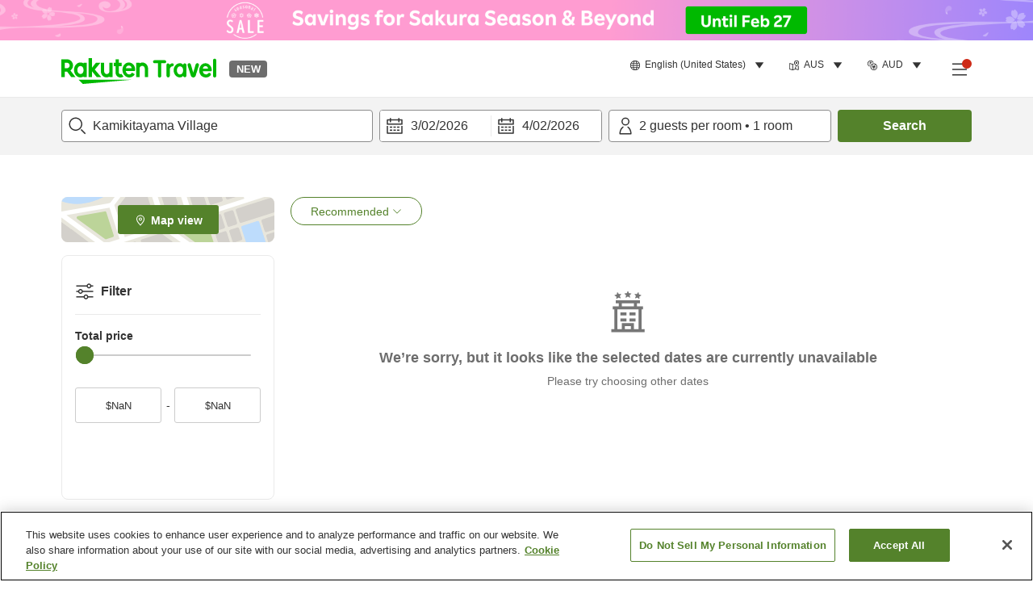

--- FILE ---
content_type: application/javascript
request_url: https://trv.r10s.com/eve/prod/traveler/static/5.9.0/js/src_core_App_components_Footer_tsx.02e2abe0.chunk.js
body_size: 6303
content:
"use strict";(self.__LOADABLE_LOADED_CHUNKS__=self.__LOADABLE_LOADED_CHUNKS__||[]).push([["src_core_App_components_Footer_tsx"],{52687:(e,a,t)=>{t.r(a),t.d(a,{default:()=>de});var n=t(68079),o=t(66621),l=t(26250),r=t(87946),s=t(96234),i=t(40236),c=t(31018),d=t(81125),p=t(87116),h=t(86019),v=t(92019),f=t(48278),m=t(99679),_=t(84950),u=t(87903),w=t(55955);const g="appDownload_appDownload__nTt1S",x="appDownload_container__xGvgl",k="appDownload_rtSmallLogo__rgM-N",j="appDownload_downloadText__a5Nux",b="appDownload_downloadPlayStore__V3Xtx",z="appDownload_downloadAppStore__LqD7n",N="appDownload_downloadBtn__O1P4x",E="appDownload_appDownloadDialog__wR2GG",y="appDownload_dialogContent__YxIAK";var O=t(50961);const C=function(e){var a=e.title,t=e.isShowLogo,n=e.className,r=e.ranData,C=e.containerClassName,L=e.hasAnimation,A=(0,v.F_)(!1),Z=A.isOpen,M=A.onOpen,S=A.onClose,D=(0,o.useState)(""),H=(0,s.Z)(D,2),R=H[0],B=H[1],P=(0,v.hU)()===v.u8,V=(0,m.QS)(h.jn,!0,r),F=(0,m.QS)(h.jn,!1,r),T=(0,l.v9)(f.OA),G=T.iOS,U=T.android,K=(0,v.Mu)(R,Z),Q=function(e){if(P)return M(),void B(e);"appStore"===e&&window.open(V,"_blank"),"playStore"===e&&window.open(F,"_blank")};return(0,O.jsxs)("div",{className:(0,_.cx)(g,n),"data-testid":"app-download",children:[(0,O.jsxs)("div",{className:(0,_.cx)(x,C),children:[t&&(0,O.jsx)("div",{className:k,children:(0,O.jsx)(i.Z,{height:"48px",width:"48px"})}),(0,O.jsx)("div",{className:j,children:a}),(0,O.jsx)("div",{className:z,children:(0,O.jsx)("button",{onClick:function(){return Q("appStore")},"data-testid":"download-appStore",className:N,children:(0,O.jsx)(c.Z,{width:"115px",height:"35px"})})}),(0,O.jsx)("div",{className:b,children:(0,O.jsx)("button",{onClick:function(){return Q("playStore")},"data-testid":"download-playStore",className:N,children:(0,O.jsx)(d.Z,{width:"115px",height:"35px"})})})]}),(0,O.jsxs)(p.Z,{title:null,isOpen:Z,onClose:function(){S(),B("")},hasEnableBack:!1,isUseContentFlexBox:!0,className:E,contentClassName:y,wrapperClassName:E,isResetContentBottomSpacing:!0,hasAnimation:L,children:["appStore"===R&&(0,O.jsx)(u.default,{appQRUrl:K?G.url:null}),"playStore"===R&&(0,O.jsx)(w.default,{appQRUrl:K?U.url:null,appUrl:F})]})]})};var L,A,Z,M=t(33028),S=t(59740),D=t(54938);function H(){return H=Object.assign?Object.assign.bind():function(e){for(var a=1;a<arguments.length;a++){var t=arguments[a];for(var n in t)Object.prototype.hasOwnProperty.call(t,n)&&(e[n]=t[n])}return e},H.apply(this,arguments)}const R=function(e){return o.createElement("svg",H({fill:"none",xmlns:"http://www.w3.org/2000/svg",viewBox:"0.51 0.76 20.98 20.98"},e),L||(L=o.createElement("path",{fillRule:"evenodd",clipRule:"evenodd",d:"M14.865 8.254a.869.869 0 110-1.738.869.869 0 010 1.738zm-3.864 6.715a3.718 3.718 0 110-7.437 3.718 3.718 0 010 7.437zm5.643-7.99a2.244 2.244 0 00-.541-.833 2.248 2.248 0 00-.833-.541c-.255-.1-.639-.217-1.344-.25-.764-.035-.993-.041-2.926-.041-1.934 0-2.162.006-2.927.042-.705.032-1.089.15-1.344.249a2.239 2.239 0 00-.833.541c-.253.254-.41.495-.541.833-.1.255-.218.639-.25 1.344-.035.764-.041.993-.041 2.927 0 1.934.006 2.162.04 2.926.033.706.152 1.09.25 1.345.132.338.289.578.542.832.254.253.494.41.833.541.255.1.639.218 1.344.25.764.035.993.042 2.927.042 1.933 0 2.162-.007 2.926-.042.705-.032 1.09-.15 1.344-.25a2.23 2.23 0 00.833-.541c.253-.254.41-.494.541-.833.1-.255.218-.638.25-1.344.035-.764.042-.992.042-2.926 0-1.934-.007-2.163-.042-2.927-.032-.705-.15-1.089-.25-1.344z",fill:"#EE006A"})),A||(A=o.createElement("path",{fillRule:"evenodd",clipRule:"evenodd",d:"M11 8.836a2.414 2.414 0 100 4.83 2.414 2.414 0 000-4.83z",fill:"#EE006A"})),Z||(Z=o.createElement("path",{fillRule:"evenodd",clipRule:"evenodd",d:"M18.198 14.235c-.035.77-.157 1.297-.337 1.758-.184.477-.432.88-.835 1.283-.403.402-.806.65-1.282.835-.461.179-.988.301-1.758.336-.773.036-1.02.044-2.987.044-1.966 0-2.212-.008-2.985-.044-.77-.035-1.297-.157-1.758-.336a3.56 3.56 0 01-1.282-.835 3.538 3.538 0 01-.835-1.283c-.179-.46-.301-.987-.337-1.758-.035-.772-.044-1.019-.044-2.985 0-1.967.01-2.214.044-2.986.036-.77.158-1.297.337-1.757.185-.477.432-.88.835-1.283.402-.403.806-.65 1.282-.835.461-.18.987-.302 1.758-.337.772-.035 1.019-.044 2.986-.044 1.966 0 2.213.009 2.985.044.771.035 1.297.157 1.759.337.476.185.879.432 1.282.835.403.402.65.806.835 1.283.18.46.302.987.337 1.757.035.772.043 1.02.043 2.986 0 1.966-.008 2.213-.043 2.985zM16.944.761H5.056A4.546 4.546 0 00.511 5.306v11.887a4.545 4.545 0 004.545 4.545h11.888a4.544 4.544 0 004.545-4.545V5.306A4.545 4.545 0 0016.944.76z",fill:"#EE006A"})))};var B=t(84803);const P=(0,B.Z)(R);var V,F;function T(){return T=Object.assign?Object.assign.bind():function(e){for(var a=1;a<arguments.length;a++){var t=arguments[a];for(var n in t)Object.prototype.hasOwnProperty.call(t,n)&&(e[n]=t[n])}return e},T.apply(this,arguments)}const G=function(e){return o.createElement("svg",T({fill:"none",xmlns:"http://www.w3.org/2000/svg",viewBox:"0.5 0.75 21 21"},e),V||(V=o.createElement("g",{clipPath:"url(#icon_sns_kakao_svg__clip0_13879_141204)"},o.createElement("path",{d:"M21.5 20.11a1.64 1.64 0 01-1.64 1.64H2.14A1.64 1.64 0 01.5 20.11V2.39c0-.905.735-1.64 1.64-1.64h17.72c.905 0 1.64.735 1.64 1.64v17.72z",fill:"#FFE812"}),o.createElement("path",{d:"M11 3.703c-4.712 0-8.531 3.012-8.531 6.727 0 2.402 1.597 4.509 3.999 5.699-.131.45-.84 2.9-.868 3.092 0 0-.017.144.076.2.094.054.204.012.204.012.268-.038 3.112-2.036 3.605-2.383.492.07.998.106 1.515.106 4.712 0 8.531-3.011 8.531-6.726S15.711 3.703 11 3.703z",fill:"#000"}),o.createElement("path",{d:"M6.283 12.778a.482.482 0 01-.492-.47V9.384h-.768a.483.483 0 010-.964h2.52a.483.483 0 010 .964h-.768v2.924c0 .259-.22.47-.492.47zm4.316-.007c-.205 0-.362-.083-.41-.217l-.243-.638H8.445l-.244.638c-.047.134-.204.217-.41.217a.75.75 0 01-.312-.068c-.136-.062-.266-.234-.117-.698l1.177-3.1c.083-.235.335-.478.656-.485.321.007.573.25.656.486l1.177 3.098c.15.465.02.637-.116.7a.752.752 0 01-.313.067zm-.912-1.727l-.492-1.396-.491 1.396h.983zm2.133 1.662a.462.462 0 01-.471-.451V8.912c0-.271.225-.492.502-.492s.502.22.502.492v2.892H13.4c.26 0 .472.202.472.45a.462.462 0 01-.472.452H11.82zm2.735.065a.493.493 0 01-.492-.492V8.912a.493.493 0 01.984 0V9.97l1.373-1.373c.07-.07.168-.11.273-.11.123 0 .246.053.339.146a.484.484 0 01.145.312.383.383 0 01-.11.3l-1.12 1.12 1.21 1.606a.486.486 0 01.032.546.488.488 0 01-.424.242.489.489 0 01-.393-.195l-1.154-1.53-.17.171v1.074a.493.493 0 01-.493.492z",fill:"#FFE812"}))),F||(F=o.createElement("defs",null,o.createElement("clipPath",{id:"icon_sns_kakao_svg__clip0_13879_141204"},o.createElement("path",{fill:"#fff",transform:"translate(.5 .75)",d:"M0 0h21v21H0z"})))))},U=(0,B.Z)(G);var K;function Q(){return Q=Object.assign?Object.assign.bind():function(e){for(var a=1;a<arguments.length;a++){var t=arguments[a];for(var n in t)Object.prototype.hasOwnProperty.call(t,n)&&(e[n]=t[n])}return e},Q.apply(this,arguments)}const q=function(e){return o.createElement("svg",Q({fill:"none",xmlns:"http://www.w3.org/2000/svg",viewBox:"0.5 0.75 21 21"},e),K||(K=o.createElement("path",{d:"M1.25.75a.727.727 0 00-.521.223A.712.712 0 00.5 1.5V21c0 .203.076.379.229.527a.727.727 0 00.521.223h19.5c.195 0 .37-.074.521-.223A.712.712 0 0021.5 21V1.5a.712.712 0 00-.229-.527.727.727 0 00-.521-.223H1.25zM5.2 6h4.042l3.516 5.25V6H16.8v10.5h-4.043l-3.516-5.25v5.25H5.2V6z",fill:"#3EAF0E"})))},I=(0,B.Z)(q);var W=t(2183);const J="snsLinks_snsLinksContainer__lk63W",X="snsLinks_linksContainer__tE3Zk",Y="snsLinks_link__Pf-ir";var $={twn:[{url:"https://www.facebook.com/RakutenTravelTWN",alt:"facebook",icon:D.Z},{url:"https://www.instagram.com/rakutentravel_twn/",alt:"instagram",icon:P}],hkg:[{url:"https://www.facebook.com/RakutenTravelHKG",alt:"facebook",icon:D.Z},{url:"https://www.instagram.com/rakutentravel_hk/",alt:"instagram",icon:P}],kor:[{url:"https://www.facebook.com/RakutenTravelKOR",alt:"facebook",icon:D.Z},{url:"https://www.instagram.com/rakutentravel_kor/",alt:"instagram",icon:P},{url:"http://pf.kakao.com/_lQhRxj",alt:"kakao",icon:U},{url:"https://m.post.naver.com/rakutentravel_kr",alt:"naver post",icon:I}],global:[{url:"https://www.facebook.com/RakutenTravelGlobal",alt:"facebook",icon:D.Z},{url:"https://www.instagram.com/rakutentravel_global/",alt:"instagram",icon:P}]};const ee=function(e){var a=e.marketCode,t=$[a]||$.global,n="sp"===(0,W.Z)();return(0,O.jsx)("div",{"data-testid":"snsLinks-wrapper",className:J,children:(0,O.jsx)("div",{className:X,children:t.map((function(e){var a=e.icon;return a?(0,O.jsx)("a",{href:e.url,target:n?"_self":"_blank",rel:"noopener noreferrer",className:Y,children:(0,O.jsx)(a,{size:n?36:21})},e.url):null}))})})};var ae=t(84377),te=t(53120);const ne={wrapper:"footer_wrapper__b0qez",container:"footer_container__Dm4rh",fieldContainer:"footer_fieldContainer__zE9XK",item:"footer_item__bQJBj",link:"footer_link__z5xdv",copyright:"footer_copyright__GW0JH",infoBox:"footer_infoBox__vrjS9",snsAndCopyright:"footer_snsAndCopyright__ay3fp",logo:"footer_logo__oRI5I"};var oe=["className","logoPath","navLinkList","companyNameLabel","marketCode"];function le(e){var a=e.className,t=e.logoPath,n=e.navLinkList,o=e.companyNameLabel,l=e.marketCode,r=(0,S.Z)(e,oe);return(0,O.jsx)("footer",(0,M.Z)((0,M.Z)({className:(0,te.Z)(a,ne.wrapper)},r),{},{children:(0,O.jsxs)("div",{className:ne.container,children:[(0,O.jsxs)("div",{className:ne.infoBox,children:[(0,O.jsx)("nav",{className:ne.fieldContainer,children:(0,ae.Z)(n)&&(0,O.jsx)("ul",{"data-testid":"footer-link-list",children:n.map((function(e,a){return(0,O.jsx)("li",{className:ne.item,children:e},a)}))})}),(0,O.jsxs)("div",{className:ne.snsAndCopyright,children:[(0,O.jsx)(ee,{marketCode:l}),(0,O.jsxs)("div",{className:(0,te.Z)(ne.copyright,ne.item),"data-testid":"footer-copyright-text",children:["\xa9 ",o]})]})]}),t&&(0,O.jsx)("a",{target:"_blank",rel:"noopener noreferrer","data-testid":"logoLink",href:"https://global.rakuten.com/corp/",children:(0,O.jsx)("img",{src:t,"data-testid":"footer-logo-image",className:ne.logo,alt:"Logo",loading:"lazy"})})]})}))}var re=t(55683),se=t(24789),ie=t(79024),ce=t(20350);const de=function(e){var a,t=e.isTopPage,o=(0,l.v9)(se.Fx),s=(0,l.v9)(r.RC),i=(0,v.Ok)(s),c=i.privacyPolicy,d=i.termsOfUse,p=i.faq,h=i.about,m=i.cookieSetting,u=i.cookiePolicy,w=i.doNotSellInfo,g=(0,l.v9)(re.o3),x=[c,d,p,h,u,w],k=(0,v.hU)(),j=null===(a=(0,l.v9)(r.YK).marketCode)||void 0===a?void 0:a.toLowerCase(),b=(0,l.v9)(r.G3),z=(0,l.v9)(f.jp),N=k===v.u8,E=x.map((function(e){var a=e.text,t=e.url;return(0,O.jsx)("a",{className:ce.Z.footerLink,target:"_blank",rel:"noopener noreferrer",href:t,"data-testid":"footer-navLink",children:(0,O.jsx)(ie.v,{id:a})})})),y=(0,O.jsx)("button",{id:"ot-sdk-btn",className:(0,_.cx)(ce.Z.cookieButton,"ot-sdk-show-settings"),"data-testid":"footer-navLink-OneTrustBtn",children:(0,O.jsx)(ie.v,{id:m.text})}),L="twn"===j&&"zh-TW"===b&&(0,O.jsx)("a",{className:ce.Z.footerLink,target:"_blank",rel:"noopener noreferrer",href:"https://corp.rakuten.com.tw/","data-testid":"footer-navLink",children:(0,O.jsx)("span",{children:"\u53f0\u7063\u6a02\u5929\u96c6\u5718"})});return(0,O.jsxs)(O.Fragment,{children:[(0,O.jsx)(le,{"data-testid":"footer-wrapper",className:(0,_.cx)(g&&ce.Z.disable),navLinkList:g?[]:[].concat((0,n.Z)(E),[y,L]),companyNameLabel:(0,O.jsxs)(O.Fragment,{children:[(0,O.jsx)(ie.v,{id:"GlobNav_Footer.Rakuten"}),"hkg"===j&&(0,O.jsxs)(O.Fragment,{children:["\xa0",(0,O.jsx)(ie.v,{id:"GlobNav_Footer.Navigation.License"})]})]}),marketCode:j}),t&&N?null:(0,O.jsx)(C,{title:(0,O.jsx)(ie.v,{id:"Traveler_Common.Get_The_App"}),ranData:z,containerClassName:(0,_.cx)(o&&ce.Z.extendedAppDownloadBanner),hasAnimation:!0})]})}},40236:(e,a,t)=>{t.d(a,{Z:()=>i});var n,o,l=t(66621);function r(){return r=Object.assign?Object.assign.bind():function(e){for(var a=1;a<arguments.length;a++){var t=arguments[a];for(var n in t)Object.prototype.hasOwnProperty.call(t,n)&&(e[n]=t[n])}return e},r.apply(this,arguments)}const s=function(e){return l.createElement("svg",r({width:48,height:48,viewBox:"0 0 48 48",fill:"none",xmlns:"http://www.w3.org/2000/svg"},e),n||(n=l.createElement("g",{clipPath:"url(#rt_green_square_logo_svg__clip0_7320_14098)"},l.createElement("path",{d:"M40.4 0H7.6C3.42 0 0 3.42 0 7.6v32.8C0 44.58 3.42 48 7.6 48h32.8c4.18 0 7.6-3.42 7.6-7.6V7.6C48 3.42 44.58 0 40.4 0z",fill:"#00B900"}),l.createElement("path",{d:"M34.98 21.489H13.2l1.734 1.734 20.046-1.734zM15.217 14.472v.263c-.405-.258-.768-.408-1.263-.408-1.526 0-2.685 1.391-2.685 3.1s1.159 3.1 2.685 3.1c.497 0 .86-.149 1.263-.408v.262h1.34v-5.91l-1.34.001zm-1.263 4.631c-.752 0-1.303-.741-1.303-1.677 0-.935.55-1.676 1.303-1.676.753 0 1.285.741 1.285 1.676-.001.936-.532 1.677-1.285 1.677zM25.962 14.472v3.472c0 .651-.447 1.201-1.099 1.201-.651 0-1.099-.55-1.099-1.201v-3.472h-1.341v3.472c0 1.425.974 2.583 2.399 2.583.66 0 1.14-.365 1.14-.365v.22h1.341v-5.91h-1.341zM38.461 20.381v-3.472c0-.651.447-1.201 1.099-1.201.651 0 1.099.55 1.099 1.201v3.472H42v-3.472c0-1.425-.974-2.583-2.399-2.583-.66 0-1.14.365-1.14.365v-.22H37.12v5.91h1.341z",fill:"#fff"}),l.createElement("path",{d:"M7.402 20.381v-2.289h.993l1.718 2.289h1.756l-2.076-2.762a2.551 2.551 0 001.072-2.074A2.548 2.548 0 008.318 13H6v7.383l1.402-.002zm0-5.98h.916c.63 0 1.145.512 1.145 1.144 0 .633-.515 1.145-1.145 1.145h-.916v-2.289zM30.918 18.982a.797.797 0 01-.448.145c-.219 0-.633-.167-.633-.725v-2.529h1.147V14.47h-1.147v-1.473h-1.341v1.473h-.71v1.403h.71v2.55c0 1.32.994 2.108 1.994 2.108.373 0 .89-.122 1.312-.372l-.884-1.177zM19.893 17.241l2.301-2.769h-1.88l-1.609 2.058v-4.019h-1.382v7.87h1.382v-2.428l1.978 2.428h1.879l-2.669-3.14z",fill:"#fff"}),l.createElement("path",{d:"M34.017 14.322c-1.552 0-2.667 1.365-2.667 3.105 0 1.83 1.398 3.106 2.799 3.106.708 0 1.614-.242 2.376-1.323l-1.184-.684c-.917 1.35-2.443.665-2.62-.685l3.864.001c.33-2.124-1.042-3.52-2.568-3.52zm1.17 2.342h-2.415c.282-1.384 2.154-1.464 2.416 0zM10.238 27.264v7.343c0 .496-.409.893-.93.893-.509 0-.93-.397-.93-.893v-7.343h-1.96c-.509 0-.918-.384-.918-.868s.409-.868.918-.868h5.792c.509 0 .918.384.918.868s-.409.868-.918.868h-1.972zM14.976 28.195c.384-.471.967-.719 1.425-.819.57-.112 1.105.26 1.105.831v.012a.875.875 0 01-.67.843c-.484.124-.967.248-1.34.819a2.037 2.037 0 00-.322 1.129v3.547c0 .509-.422.93-.93.93a.937.937 0 01-.93-.93v-6.35c0-.471.371-.843.83-.843.758 0 .832.831.832.831zM23.813 27.376c.521 0 .93.385.93.881v6.251c0 .484-.397.881-.93.881-.794 0-.93-.806-.93-.806-.496.595-1.141.905-1.923.905-1.96 0-3.547-1.848-3.547-4.105 0-2.257 1.637-4.093 3.647-4.093.756 0 1.352.298 1.823.905 0 0 .136-.819.868-.819h.062zm-.93 4.019c0-1.389-.757-2.369-1.811-2.369-1.005 0-1.798 1.042-1.798 2.356 0 1.315.806 2.369 1.811 2.369 1.041 0 1.798-.98 1.798-2.356zM30.092 27.996a.992.992 0 111.898.583l-1.91 5.941c-.198.583-.744.98-1.352.98-.62 0-1.166-.397-1.364-.98l-1.922-5.941a.992.992 0 111.898-.583l1.389 4.713 1.363-4.713zM38.446 32.982c.533.31.583.992.149 1.426-.695.682-1.464 1.079-2.605 1.079-2.245 0-3.857-1.712-3.857-4.093 0-2.332 1.575-4.118 3.609-4.118 2.009 0 3.609 1.823 3.609 4.081 0 .31-.273.57-.595.57h-4.564c.124 1.104.831 1.786 1.848 1.786.471 0 .943-.223 1.277-.62.26-.309.769-.322 1.129-.111zm-1.191-2.642c-.186-.93-.707-1.414-1.501-1.414-.756 0-1.327.521-1.526 1.414h3.027zM40.139 25.602c0-.508.422-.93.93-.93.509 0 .93.422.93.93v8.955c0 .509-.422.93-.93.93a.937.937 0 01-.93-.93v-8.955z",fill:"#fff"}))),o||(o=l.createElement("defs",null,l.createElement("clipPath",{id:"rt_green_square_logo_svg__clip0_7320_14098"},l.createElement("path",{fill:"#fff",d:"M0 0h48v48H0z"})))))};const i=(0,t(84803).Z)(s,{shouldSetDefaultSize:!1})},54938:(e,a,t)=>{t.d(a,{Z:()=>s});var n,o=t(66621);function l(){return l=Object.assign?Object.assign.bind():function(e){for(var a=1;a<arguments.length;a++){var t=arguments[a];for(var n in t)Object.prototype.hasOwnProperty.call(t,n)&&(e[n]=t[n])}return e},l.apply(this,arguments)}const r=function(e){return o.createElement("svg",l({fill:"none",xmlns:"http://www.w3.org/2000/svg",viewBox:"0.51 0.76 20.98 20.98"},e),n||(n=o.createElement("path",{fillRule:"evenodd",clipRule:"evenodd",d:"M14.32 6.801h-.979c-.964 0-1.264.637-1.264 1.29v1.547h2.153l-.345 2.386h-1.809v5.766a7.361 7.361 0 01-2.426 0v-5.766H7.68V9.638h1.97V7.82c0-2.069 1.159-3.21 2.933-3.21.849 0 1.737.16 1.737.16v2.031zm2.624-6.04H5.056A4.545 4.545 0 00.51 5.306v11.887a4.545 4.545 0 004.545 4.546h11.888a4.545 4.545 0 004.545-4.546V5.306A4.545 4.545 0 0016.944.76z",fill:"#1877F2"})))};const s=(0,t(84803).Z)(r)}}]);
//# sourceMappingURL=src_core_App_components_Footer_tsx.02e2abe0.chunk.js.map

--- FILE ---
content_type: application/javascript
request_url: https://trv.r10s.com/eve/prod/traveler/static/5.9.0/js/vendors-node_modules_react-autosuggest_dist_index_js-node_modules_throttle-debounce_esm_index_js.5282ab86.chunk.js
body_size: 9067
content:
"use strict";(self.__LOADABLE_LOADED_CHUNKS__=self.__LOADABLE_LOADED_CHUNKS__||[]).push([["vendors-node_modules_react-autosuggest_dist_index_js-node_modules_throttle-debounce_esm_index_js"],{55705:(e,t,n)=>{t.default=void 0;var r=function(e){if(e&&e.__esModule)return e;if(null===e||"object"!==l(e)&&"function"!==typeof e)return{default:e};var t=c();if(t&&t.has(e))return t.get(e);var n={},r=Object.defineProperty&&Object.getOwnPropertyDescriptor;for(var o in e)if(Object.prototype.hasOwnProperty.call(e,o)){var i=r?Object.getOwnPropertyDescriptor(e,o):null;i&&(i.get||i.set)?Object.defineProperty(n,o,i):n[o]=e[o]}n.default=e,t&&t.set(e,n);return n}(n(66621)),o=a(n(7359)),i=a(n(11857)),u=a(n(55036)),s=n(22399);function a(e){return e&&e.__esModule?e:{default:e}}function c(){if("function"!==typeof WeakMap)return null;var e=new WeakMap;return c=function(){return e},e}function l(e){return l="function"===typeof Symbol&&"symbol"===typeof Symbol.iterator?function(e){return typeof e}:function(e){return e&&"function"===typeof Symbol&&e.constructor===Symbol&&e!==Symbol.prototype?"symbol":typeof e},l(e)}function f(e,t){var n=Object.keys(e);if(Object.getOwnPropertySymbols){var r=Object.getOwnPropertySymbols(e);t&&(r=r.filter((function(t){return Object.getOwnPropertyDescriptor(e,t).enumerable}))),n.push.apply(n,r)}return n}function g(e){for(var t=1;t<arguments.length;t++){var n=null!=arguments[t]?arguments[t]:{};t%2?f(Object(n),!0).forEach((function(t){v(e,t,n[t])})):Object.getOwnPropertyDescriptors?Object.defineProperties(e,Object.getOwnPropertyDescriptors(n)):f(Object(n)).forEach((function(t){Object.defineProperty(e,t,Object.getOwnPropertyDescriptor(n,t))}))}return e}function p(e,t){for(var n=0;n<t.length;n++){var r=t[n];r.enumerable=r.enumerable||!1,r.configurable=!0,"value"in r&&(r.writable=!0),Object.defineProperty(e,r.key,r)}}function d(e){return function(){var t,n=y(e);if(function(){if("undefined"===typeof Reflect||!Reflect.construct)return!1;if(Reflect.construct.sham)return!1;if("function"===typeof Proxy)return!0;try{return Date.prototype.toString.call(Reflect.construct(Date,[],(function(){}))),!0}catch(e){return!1}}()){var r=y(this).constructor;t=Reflect.construct(n,arguments,r)}else t=n.apply(this,arguments);return function(e,t){if(t&&("object"===l(t)||"function"===typeof t))return t;return h(e)}(this,t)}}function h(e){if(void 0===e)throw new ReferenceError("this hasn't been initialised - super() hasn't been called");return e}function y(e){return y=Object.setPrototypeOf?Object.getPrototypeOf:function(e){return e.__proto__||Object.getPrototypeOf(e)},y(e)}function m(e,t){return m=Object.setPrototypeOf||function(e,t){return e.__proto__=t,e},m(e,t)}function v(e,t,n){return t in e?Object.defineProperty(e,t,{value:n,enumerable:!0,configurable:!0,writable:!0}):e[t]=n,e}var b=function(){return!0},S=function(e){!function(e,t){if("function"!==typeof t&&null!==t)throw new TypeError("Super expression must either be null or a function");e.prototype=Object.create(t&&t.prototype,{constructor:{value:e,writable:!0,configurable:!0}}),t&&m(e,t)}(c,e);var t,n,o,a=d(c);function c(e){var t,n=e.alwaysRenderSuggestions;return function(e,t){if(!(e instanceof t))throw new TypeError("Cannot call a class as a function")}(this,c),v(h(t=a.call(this)),"onDocumentMouseDown",(function(e){t.justClickedOnSuggestionsContainer=!1;for(var n=e.detail&&e.detail.target||e.target;null!==n&&n!==document;){if(n.getAttribute&&null!==n.getAttribute("data-suggestion-index"))return;if(n===t.suggestionsContainer)return void(t.justClickedOnSuggestionsContainer=!0);n=n.parentNode}})),v(h(t),"storeAutowhateverRef",(function(e){null!==e&&(t.autowhatever=e)})),v(h(t),"onSuggestionMouseEnter",(function(e,n){var r=n.sectionIndex,o=n.itemIndex;t.updateHighlightedSuggestion(r,o),e.target===t.pressedSuggestion&&(t.justSelectedSuggestion=!0),t.justMouseEntered=!0,setTimeout((function(){t.justMouseEntered=!1}))})),v(h(t),"highlightFirstSuggestion",(function(){t.updateHighlightedSuggestion(t.props.multiSection?0:null,0)})),v(h(t),"onDocumentMouseUp",(function(){t.pressedSuggestion&&!t.justSelectedSuggestion&&t.input.focus(),t.pressedSuggestion=null})),v(h(t),"onSuggestionMouseDown",(function(e){t.justSelectedSuggestion||(t.justSelectedSuggestion=!0,t.pressedSuggestion=e.target)})),v(h(t),"onSuggestionsClearRequested",(function(){var e=t.props.onSuggestionsClearRequested;e&&e()})),v(h(t),"onSuggestionSelected",(function(e,n){var r=t.props,o=r.alwaysRenderSuggestions,i=r.onSuggestionSelected,u=r.onSuggestionsFetchRequested;i&&i(e,n),o?u({value:n.suggestionValue,reason:"suggestion-selected"}):t.onSuggestionsClearRequested(),t.resetHighlightedSuggestion()})),v(h(t),"onSuggestionClick",(function(e){var n=t.props,r=n.alwaysRenderSuggestions,o=n.focusInputOnSuggestionClick,i=t.getSuggestionIndices(t.findSuggestionElement(e.target)),u=i.sectionIndex,s=i.suggestionIndex,a=t.getSuggestion(u,s),c=t.props.getSuggestionValue(a);t.maybeCallOnChange(e,c,"click"),t.onSuggestionSelected(e,{suggestion:a,suggestionValue:c,suggestionIndex:s,sectionIndex:u,method:"click"}),r||t.closeSuggestions(),!0===o?t.input.focus():t.onBlur(),setTimeout((function(){t.justSelectedSuggestion=!1}))})),v(h(t),"onBlur",(function(){var e=t.props,n=e.inputProps,r=e.shouldRenderSuggestions,o=n.value,i=n.onBlur,u=t.getHighlightedSuggestion(),s=r(o);t.setState({isFocused:!1,highlightedSectionIndex:null,highlightedSuggestionIndex:null,highlightedSuggestion:null,valueBeforeUpDown:null,isCollapsed:!s}),i&&i(t.blurEvent,{highlightedSuggestion:u})})),v(h(t),"onSuggestionMouseLeave",(function(e){t.resetHighlightedSuggestion(!1),t.justSelectedSuggestion&&e.target===t.pressedSuggestion&&(t.justSelectedSuggestion=!1)})),v(h(t),"onSuggestionTouchStart",(function(){t.justSelectedSuggestion=!0})),v(h(t),"onSuggestionTouchMove",(function(){t.justSelectedSuggestion=!1,t.pressedSuggestion=null,t.input.focus()})),v(h(t),"itemProps",(function(e){return{"data-section-index":e.sectionIndex,"data-suggestion-index":e.itemIndex,onMouseEnter:t.onSuggestionMouseEnter,onMouseLeave:t.onSuggestionMouseLeave,onMouseDown:t.onSuggestionMouseDown,onTouchStart:t.onSuggestionTouchStart,onTouchMove:t.onSuggestionTouchMove,onClick:t.onSuggestionClick}})),v(h(t),"renderSuggestionsContainer",(function(e){var n=e.containerProps,r=e.children;return(0,t.props.renderSuggestionsContainer)({containerProps:n,children:r,query:t.getQuery()})})),t.state={isFocused:!1,isCollapsed:!n,highlightedSectionIndex:null,highlightedSuggestionIndex:null,highlightedSuggestion:null,valueBeforeUpDown:null},t.justPressedUpDown=!1,t.justMouseEntered=!1,t.pressedSuggestion=null,t}return t=c,n=[{key:"componentDidMount",value:function(){document.addEventListener("mousedown",this.onDocumentMouseDown),document.addEventListener("mouseup",this.onDocumentMouseUp),this.input=this.autowhatever.input,this.suggestionsContainer=this.autowhatever.itemsContainer}},{key:"UNSAFE_componentWillReceiveProps",value:function(e){(0,i.default)(e.suggestions,this.props.suggestions)?e.highlightFirstSuggestion&&e.suggestions.length>0&&!1===this.justPressedUpDown&&!1===this.justMouseEntered&&this.highlightFirstSuggestion():this.willRenderSuggestions(e)?this.state.isCollapsed&&!this.justSelectedSuggestion&&this.revealSuggestions():this.resetHighlightedSuggestion()}},{key:"componentDidUpdate",value:function(e,t){var n=this.props,r=n.suggestions,o=n.onSuggestionHighlighted,u=n.highlightFirstSuggestion;if(!(0,i.default)(r,e.suggestions)&&r.length>0&&u)this.highlightFirstSuggestion();else if(o){var s=this.getHighlightedSuggestion();s!=t.highlightedSuggestion&&o({suggestion:s})}}},{key:"componentWillUnmount",value:function(){document.removeEventListener("mousedown",this.onDocumentMouseDown),document.removeEventListener("mouseup",this.onDocumentMouseUp)}},{key:"updateHighlightedSuggestion",value:function(e,t,n){var r=this;this.setState((function(o){var i=o.valueBeforeUpDown;return null===t?i=null:null===i&&"undefined"!==typeof n&&(i=n),{highlightedSectionIndex:e,highlightedSuggestionIndex:t,highlightedSuggestion:null===t?null:r.getSuggestion(e,t),valueBeforeUpDown:i}}))}},{key:"resetHighlightedSuggestion",value:function(){var e=!(arguments.length>0&&void 0!==arguments[0])||arguments[0];this.setState((function(t){var n=t.valueBeforeUpDown;return{highlightedSectionIndex:null,highlightedSuggestionIndex:null,highlightedSuggestion:null,valueBeforeUpDown:e?null:n}}))}},{key:"revealSuggestions",value:function(){this.setState({isCollapsed:!1})}},{key:"closeSuggestions",value:function(){this.setState({highlightedSectionIndex:null,highlightedSuggestionIndex:null,highlightedSuggestion:null,valueBeforeUpDown:null,isCollapsed:!0})}},{key:"getSuggestion",value:function(e,t){var n=this.props,r=n.suggestions,o=n.multiSection,i=n.getSectionSuggestions;return o?i(r[e])[t]:r[t]}},{key:"getHighlightedSuggestion",value:function(){var e=this.state,t=e.highlightedSectionIndex,n=e.highlightedSuggestionIndex;return null===n?null:this.getSuggestion(t,n)}},{key:"getSuggestionValueByIndex",value:function(e,t){return(0,this.props.getSuggestionValue)(this.getSuggestion(e,t))}},{key:"getSuggestionIndices",value:function(e){var t=e.getAttribute("data-section-index"),n=e.getAttribute("data-suggestion-index");return{sectionIndex:"string"===typeof t?parseInt(t,10):null,suggestionIndex:parseInt(n,10)}}},{key:"findSuggestionElement",value:function(e){var t=e;do{if(t.getAttribute&&null!==t.getAttribute("data-suggestion-index"))return t;t=t.parentNode}while(null!==t);throw console.error("Clicked element:",e),new Error("Couldn't find suggestion element")}},{key:"maybeCallOnChange",value:function(e,t,n){var r=this.props.inputProps,o=r.value,i=r.onChange;t!==o&&i(e,{newValue:t,method:n})}},{key:"willRenderSuggestions",value:function(e){var t=e.suggestions,n=e.inputProps,r=e.shouldRenderSuggestions,o=n.value;return t.length>0&&r(o)}},{key:"getQuery",value:function(){var e=this.props.inputProps.value,t=this.state.valueBeforeUpDown;return(null===t?e:t).trim()}},{key:"render",value:function(){var e=this,t=this.props,n=t.suggestions,o=t.renderInputComponent,i=t.onSuggestionsFetchRequested,a=t.renderSuggestion,c=t.inputProps,l=t.multiSection,f=t.renderSectionTitle,p=t.id,d=t.getSectionSuggestions,h=t.theme,y=t.getSuggestionValue,m=t.alwaysRenderSuggestions,v=t.highlightFirstSuggestion,S=this.state,O=S.isFocused,w=S.isCollapsed,I=S.highlightedSectionIndex,j=S.highlightedSuggestionIndex,P=S.valueBeforeUpDown,_=m?b:this.props.shouldRenderSuggestions,x=c.value,C=c.onFocus,D=c.onKeyDown,k=this.willRenderSuggestions(this.props),R=m||O&&!w&&k,E=R?n:[],M=g({},c,{onFocus:function(t){if(!e.justSelectedSuggestion&&!e.justClickedOnSuggestionsContainer){var n=_(x);e.setState({isFocused:!0,isCollapsed:!n}),C&&C(t),n&&i({value:x,reason:"input-focused"})}},onBlur:function(t){e.justClickedOnSuggestionsContainer?e.input.focus():(e.blurEvent=t,e.justSelectedSuggestion||(e.onBlur(),e.onSuggestionsClearRequested()))},onChange:function(t){var n=t.target.value,r=_(n);e.maybeCallOnChange(t,n,"type"),e.suggestionsContainer&&(e.suggestionsContainer.scrollTop=0),e.setState(g({},v?{}:{highlightedSectionIndex:null,highlightedSuggestionIndex:null,highlightedSuggestion:null},{valueBeforeUpDown:null,isCollapsed:!r})),r?i({value:n,reason:"input-changed"}):e.onSuggestionsClearRequested()},onKeyDown:function(t,r){var o=t.keyCode;switch(o){case 40:case 38:if(w)_(x)&&(i({value:x,reason:"suggestions-revealed"}),e.revealSuggestions());else if(n.length>0){var u,s=r.newHighlightedSectionIndex,a=r.newHighlightedItemIndex;u=null===a?null===P?x:P:e.getSuggestionValueByIndex(s,a),e.updateHighlightedSuggestion(s,a,x),e.maybeCallOnChange(t,u,40===o?"down":"up")}t.preventDefault(),e.justPressedUpDown=!0,setTimeout((function(){e.justPressedUpDown=!1}));break;case 13:if(229===t.keyCode)break;var c=e.getHighlightedSuggestion();if(R&&!m&&e.closeSuggestions(),null!=c){var l=y(c);e.maybeCallOnChange(t,l,"enter"),e.onSuggestionSelected(t,{suggestion:c,suggestionValue:l,suggestionIndex:j,sectionIndex:I,method:"enter"}),e.justSelectedSuggestion=!0,setTimeout((function(){e.justSelectedSuggestion=!1}))}break;case 27:R&&t.preventDefault();var f=R&&!m;null===P?f||(e.maybeCallOnChange(t,"","escape"),_("")?i({value:"",reason:"escape-pressed"}):e.onSuggestionsClearRequested()):e.maybeCallOnChange(t,P,"escape"),f?(e.onSuggestionsClearRequested(),e.closeSuggestions()):e.resetHighlightedSuggestion()}D&&D(t)}}),T={query:this.getQuery()};return r.default.createElement(u.default,{multiSection:l,items:E,renderInputComponent:o,renderItemsContainer:this.renderSuggestionsContainer,renderItem:a,renderItemData:T,renderSectionTitle:f,getSectionItems:d,highlightedSectionIndex:I,highlightedItemIndex:j,inputProps:M,itemProps:this.itemProps,theme:(0,s.mapToAutowhateverTheme)(h),id:p,ref:this.storeAutowhateverRef})}}],n&&p(t.prototype,n),o&&p(t,o),c}(r.Component);t.default=S,v(S,"propTypes",{suggestions:o.default.array.isRequired,onSuggestionsFetchRequested:function(e,t){var n=e[t];if("function"!==typeof n)throw new Error("'onSuggestionsFetchRequested' must be implemented. See: https://github.com/moroshko/react-autosuggest#onSuggestionsFetchRequestedProp")},onSuggestionsClearRequested:function(e,t){var n=e[t];if(!1===e.alwaysRenderSuggestions&&"function"!==typeof n)throw new Error("'onSuggestionsClearRequested' must be implemented. See: https://github.com/moroshko/react-autosuggest#onSuggestionsClearRequestedProp")},onSuggestionSelected:o.default.func,onSuggestionHighlighted:o.default.func,renderInputComponent:o.default.func,renderSuggestionsContainer:o.default.func,getSuggestionValue:o.default.func.isRequired,renderSuggestion:o.default.func.isRequired,inputProps:function(e,t){var n=e[t];if(!Object.prototype.hasOwnProperty.call(n,"value"))throw new Error("'inputProps' must have 'value'.");if(!Object.prototype.hasOwnProperty.call(n,"onChange"))throw new Error("'inputProps' must have 'onChange'.")},shouldRenderSuggestions:o.default.func,alwaysRenderSuggestions:o.default.bool,multiSection:o.default.bool,renderSectionTitle:function(e,t){var n=e[t];if(!0===e.multiSection&&"function"!==typeof n)throw new Error("'renderSectionTitle' must be implemented. See: https://github.com/moroshko/react-autosuggest#renderSectionTitleProp")},getSectionSuggestions:function(e,t){var n=e[t];if(!0===e.multiSection&&"function"!==typeof n)throw new Error("'getSectionSuggestions' must be implemented. See: https://github.com/moroshko/react-autosuggest#getSectionSuggestionsProp")},focusInputOnSuggestionClick:o.default.bool,highlightFirstSuggestion:o.default.bool,theme:o.default.object,id:o.default.string}),v(S,"defaultProps",{renderSuggestionsContainer:function(e){var t=e.containerProps,n=e.children;return r.default.createElement("div",t,n)},shouldRenderSuggestions:function(e){return e.trim().length>0},alwaysRenderSuggestions:!1,multiSection:!1,focusInputOnSuggestionClick:!0,highlightFirstSuggestion:!1,theme:s.defaultTheme,id:"1"})},55036:(e,t,n)=>{Object.defineProperty(t,"__esModule",{value:!0}),t.default=void 0;var r=function(e){if(e&&e.__esModule)return e;if(null===e||"object"!==h(e)&&"function"!==typeof e)return{default:e};var t=l();if(t&&t.has(e))return t.get(e);var n={},r=Object.defineProperty&&Object.getOwnPropertyDescriptor;for(var o in e)if(Object.prototype.hasOwnProperty.call(e,o)){var i=r?Object.getOwnPropertyDescriptor(e,o):null;i&&(i.get||i.set)?Object.defineProperty(n,o,i):n[o]=e[o]}n.default=e,t&&t.set(e,n);return n}(n(66621)),o=c(n(7359)),i=c(n(16817)),u=c(n(48183)),s=c(n(15050)),a=c(n(15704));function c(e){return e&&e.__esModule?e:{default:e}}function l(){if("function"!==typeof WeakMap)return null;var e=new WeakMap;return l=function(){return e},e}function f(e,t){var n=Object.keys(e);if(Object.getOwnPropertySymbols){var r=Object.getOwnPropertySymbols(e);t&&(r=r.filter((function(t){return Object.getOwnPropertyDescriptor(e,t).enumerable}))),n.push.apply(n,r)}return n}function g(e){for(var t=1;t<arguments.length;t++){var n=null!=arguments[t]?arguments[t]:{};t%2?f(Object(n),!0).forEach((function(t){O(e,t,n[t])})):Object.getOwnPropertyDescriptors?Object.defineProperties(e,Object.getOwnPropertyDescriptors(n)):f(Object(n)).forEach((function(t){Object.defineProperty(e,t,Object.getOwnPropertyDescriptor(n,t))}))}return e}function p(e,t){return function(e){if(Array.isArray(e))return e}(e)||function(e,t){if("undefined"===typeof Symbol||!(Symbol.iterator in Object(e)))return;var n=[],r=!0,o=!1,i=void 0;try{for(var u,s=e[Symbol.iterator]();!(r=(u=s.next()).done)&&(n.push(u.value),!t||n.length!==t);r=!0);}catch(a){o=!0,i=a}finally{try{r||null==s.return||s.return()}finally{if(o)throw i}}return n}(e,t)||function(e,t){if(!e)return;if("string"===typeof e)return d(e,t);var n=Object.prototype.toString.call(e).slice(8,-1);"Object"===n&&e.constructor&&(n=e.constructor.name);if("Map"===n||"Set"===n)return Array.from(n);if("Arguments"===n||/^(?:Ui|I)nt(?:8|16|32)(?:Clamped)?Array$/.test(n))return d(e,t)}(e,t)||function(){throw new TypeError("Invalid attempt to destructure non-iterable instance.\nIn order to be iterable, non-array objects must have a [Symbol.iterator]() method.")}()}function d(e,t){(null==t||t>e.length)&&(t=e.length);for(var n=0,r=new Array(t);n<t;n++)r[n]=e[n];return r}function h(e){return h="function"===typeof Symbol&&"symbol"===typeof Symbol.iterator?function(e){return typeof e}:function(e){return e&&"function"===typeof Symbol&&e.constructor===Symbol&&e!==Symbol.prototype?"symbol":typeof e},h(e)}function y(e,t){for(var n=0;n<t.length;n++){var r=t[n];r.enumerable=r.enumerable||!1,r.configurable=!0,"value"in r&&(r.writable=!0),Object.defineProperty(e,r.key,r)}}function m(e){return function(){var t,n=b(e);if(function(){if("undefined"===typeof Reflect||!Reflect.construct)return!1;if(Reflect.construct.sham)return!1;if("function"===typeof Proxy)return!0;try{return Date.prototype.toString.call(Reflect.construct(Date,[],(function(){}))),!0}catch(e){return!1}}()){var r=b(this).constructor;t=Reflect.construct(n,arguments,r)}else t=n.apply(this,arguments);return function(e,t){if(t&&("object"===h(t)||"function"===typeof t))return t;return v(e)}(this,t)}}function v(e){if(void 0===e)throw new ReferenceError("this hasn't been initialised - super() hasn't been called");return e}function b(e){return b=Object.setPrototypeOf?Object.getPrototypeOf:function(e){return e.__proto__||Object.getPrototypeOf(e)},b(e)}function S(e,t){return S=Object.setPrototypeOf||function(e,t){return e.__proto__=t,e},S(e,t)}function O(e,t,n){return t in e?Object.defineProperty(e,t,{value:n,enumerable:!0,configurable:!0,writable:!0}):e[t]=n,e}var w={},I=function(e){!function(e,t){if("function"!==typeof t&&null!==t)throw new TypeError("Super expression must either be null or a function");e.prototype=Object.create(t&&t.prototype,{constructor:{value:e,writable:!0,configurable:!0}}),t&&S(e,t)}(l,e);var t,n,o,c=m(l);function l(e){var t;return function(e,t){if(!(e instanceof t))throw new TypeError("Cannot call a class as a function")}(this,l),O(v(t=c.call(this,e)),"storeInputReference",(function(e){null!==e&&(t.input=e);var n=t.props.inputProps.ref;n&&("function"===typeof n?n(e):"object"===h(n)&&Object.prototype.hasOwnProperty.call(n,"current")&&(n.current=e))})),O(v(t),"storeItemsContainerReference",(function(e){null!==e&&(t.itemsContainer=e)})),O(v(t),"onHighlightedItemChange",(function(e){t.highlightedItem=e})),O(v(t),"getItemId",(function(e,n){if(null===n)return null;var r=t.props.id,o=null===e?"":"section-".concat(e);return"react-autowhatever-".concat(r,"-").concat(o,"-item-").concat(n)})),O(v(t),"onFocus",(function(e){var n=t.props.inputProps;t.setState({isInputFocused:!0}),n.onFocus&&n.onFocus(e)})),O(v(t),"onBlur",(function(e){var n=t.props.inputProps;t.setState({isInputFocused:!1}),n.onBlur&&n.onBlur(e)})),O(v(t),"onKeyDown",(function(e){var n=t.props,r=n.inputProps,o=n.highlightedSectionIndex,i=n.highlightedItemIndex;switch(e.key){case"ArrowDown":case"ArrowUp":var u="ArrowDown"===e.key?"next":"prev",s=p(t.sectionIterator[u]([o,i]),2),a=s[0],c=s[1];r.onKeyDown(e,{newHighlightedSectionIndex:a,newHighlightedItemIndex:c});break;default:r.onKeyDown(e,{highlightedSectionIndex:o,highlightedItemIndex:i})}})),t.highlightedItem=null,t.state={isInputFocused:!1},t.setSectionsItems(e),t.setSectionIterator(e),t.setTheme(e),t}return t=l,(n=[{key:"componentDidMount",value:function(){this.ensureHighlightedItemIsVisible()}},{key:"UNSAFE_componentWillReceiveProps",value:function(e){e.items!==this.props.items&&this.setSectionsItems(e),e.items===this.props.items&&e.multiSection===this.props.multiSection||this.setSectionIterator(e),e.theme!==this.props.theme&&this.setTheme(e)}},{key:"componentDidUpdate",value:function(){this.ensureHighlightedItemIsVisible()}},{key:"setSectionsItems",value:function(e){e.multiSection&&(this.sectionsItems=e.items.map((function(t){return e.getSectionItems(t)})),this.sectionsLengths=this.sectionsItems.map((function(e){return e.length})),this.allSectionsAreEmpty=this.sectionsLengths.every((function(e){return 0===e})))}},{key:"setSectionIterator",value:function(e){this.sectionIterator=(0,i.default)({multiSection:e.multiSection,data:e.multiSection?this.sectionsLengths:e.items.length})}},{key:"setTheme",value:function(e){this.theme=(0,u.default)(e.theme)}},{key:"renderSections",value:function(){var e=this;if(this.allSectionsAreEmpty)return null;var t=this.theme,n=this.props,o=n.id,i=n.items,u=n.renderItem,c=n.renderItemData,l=n.renderSectionTitle,f=n.highlightedSectionIndex,g=n.highlightedItemIndex,p=n.itemProps;return i.map((function(n,i){var d="react-autowhatever-".concat(o,"-"),h="".concat(d,"section-").concat(i,"-"),y=0===i;return r.default.createElement("div",t("".concat(h,"container"),"sectionContainer",y&&"sectionContainerFirst"),r.default.createElement(s.default,{section:n,renderSectionTitle:l,theme:t,sectionKeyPrefix:h}),r.default.createElement(a.default,{items:e.sectionsItems[i],itemProps:p,renderItem:u,renderItemData:c,sectionIndex:i,highlightedItemIndex:f===i?g:null,onHighlightedItemChange:e.onHighlightedItemChange,getItemId:e.getItemId,theme:t,keyPrefix:d,ref:e.storeItemsListReference}))}))}},{key:"renderItems",value:function(){var e=this.props.items;if(0===e.length)return null;var t=this.theme,n=this.props,o=n.id,i=n.renderItem,u=n.renderItemData,s=n.highlightedSectionIndex,c=n.highlightedItemIndex,l=n.itemProps;return r.default.createElement(a.default,{items:e,itemProps:l,renderItem:i,renderItemData:u,highlightedItemIndex:null===s?c:null,onHighlightedItemChange:this.onHighlightedItemChange,getItemId:this.getItemId,theme:t,keyPrefix:"react-autowhatever-".concat(o,"-")})}},{key:"ensureHighlightedItemIsVisible",value:function(){var e=this.highlightedItem;if(e){var t=this.itemsContainer,n=e.offsetParent===t?e.offsetTop:e.offsetTop-t.offsetTop,r=t.scrollTop;n<r?r=n:n+e.offsetHeight>r+t.offsetHeight&&(r=n+e.offsetHeight-t.offsetHeight),r!==t.scrollTop&&(t.scrollTop=r)}}},{key:"render",value:function(){var e=this.theme,t=this.props,n=t.id,o=t.multiSection,i=t.renderInputComponent,u=t.renderItemsContainer,s=t.highlightedSectionIndex,a=t.highlightedItemIndex,c=this.state.isInputFocused,l=o?this.renderSections():this.renderItems(),f=null!==l,p=this.getItemId(s,a),d="react-autowhatever-".concat(n),h=g({role:"combobox","aria-haspopup":"listbox","aria-owns":d,"aria-expanded":f},e("react-autowhatever-".concat(n,"-container"),"container",f&&"containerOpen"),{},this.props.containerProps),y=i(g({type:"text",value:"",autoComplete:"off","aria-autocomplete":"list","aria-controls":d,"aria-activedescendant":p},e("react-autowhatever-".concat(n,"-input"),"input",f&&"inputOpen",c&&"inputFocused"),{},this.props.inputProps,{onFocus:this.onFocus,onBlur:this.onBlur,onKeyDown:this.props.inputProps.onKeyDown&&this.onKeyDown,ref:this.storeInputReference})),m=u({containerProps:g({id:d,role:"listbox"},e("react-autowhatever-".concat(n,"-items-container"),"itemsContainer",f&&"itemsContainerOpen"),{ref:this.storeItemsContainerReference}),children:l});return r.default.createElement("div",h,y,m)}}])&&y(t.prototype,n),o&&y(t,o),l}(r.Component);t.default=I,O(I,"propTypes",{id:o.default.string,multiSection:o.default.bool,renderInputComponent:o.default.func,renderItemsContainer:o.default.func,items:o.default.array.isRequired,renderItem:o.default.func,renderItemData:o.default.object,renderSectionTitle:o.default.func,getSectionItems:o.default.func,containerProps:o.default.object,inputProps:o.default.object,itemProps:o.default.oneOfType([o.default.object,o.default.func]),highlightedSectionIndex:o.default.number,highlightedItemIndex:o.default.number,theme:o.default.oneOfType([o.default.object,o.default.array])}),O(I,"defaultProps",{id:"1",multiSection:!1,renderInputComponent:function(e){return r.default.createElement("input",e)},renderItemsContainer:function(e){var t=e.containerProps,n=e.children;return r.default.createElement("div",t,n)},renderItem:function(){throw new Error("`renderItem` must be provided")},renderItemData:w,renderSectionTitle:function(){throw new Error("`renderSectionTitle` must be provided")},getSectionItems:function(){throw new Error("`getSectionItems` must be provided")},containerProps:w,inputProps:w,itemProps:w,highlightedSectionIndex:null,highlightedItemIndex:null,theme:{container:"react-autowhatever__container",containerOpen:"react-autowhatever__container--open",input:"react-autowhatever__input",inputOpen:"react-autowhatever__input--open",inputFocused:"react-autowhatever__input--focused",itemsContainer:"react-autowhatever__items-container",itemsContainerOpen:"react-autowhatever__items-container--open",itemsList:"react-autowhatever__items-list",item:"react-autowhatever__item",itemFirst:"react-autowhatever__item--first",itemHighlighted:"react-autowhatever__item--highlighted",sectionContainer:"react-autowhatever__section-container",sectionContainerFirst:"react-autowhatever__section-container--first",sectionTitle:"react-autowhatever__section-title"}})},4358:(e,t,n)=>{Object.defineProperty(t,"__esModule",{value:!0}),t.default=void 0;var r=function(e){if(e&&e.__esModule)return e;if(null===e||"object"!==a(e)&&"function"!==typeof e)return{default:e};var t=s();if(t&&t.has(e))return t.get(e);var n={},r=Object.defineProperty&&Object.getOwnPropertyDescriptor;for(var o in e)if(Object.prototype.hasOwnProperty.call(e,o)){var i=r?Object.getOwnPropertyDescriptor(e,o):null;i&&(i.get||i.set)?Object.defineProperty(n,o,i):n[o]=e[o]}n.default=e,t&&t.set(e,n);return n}(n(66621)),o=u(n(7359)),i=u(n(41982));function u(e){return e&&e.__esModule?e:{default:e}}function s(){if("function"!==typeof WeakMap)return null;var e=new WeakMap;return s=function(){return e},e}function a(e){return a="function"===typeof Symbol&&"symbol"===typeof Symbol.iterator?function(e){return typeof e}:function(e){return e&&"function"===typeof Symbol&&e.constructor===Symbol&&e!==Symbol.prototype?"symbol":typeof e},a(e)}function c(){return c=Object.assign||function(e){for(var t=1;t<arguments.length;t++){var n=arguments[t];for(var r in n)Object.prototype.hasOwnProperty.call(n,r)&&(e[r]=n[r])}return e},c.apply(this,arguments)}function l(e,t){var n=Object.keys(e);if(Object.getOwnPropertySymbols){var r=Object.getOwnPropertySymbols(e);t&&(r=r.filter((function(t){return Object.getOwnPropertyDescriptor(e,t).enumerable}))),n.push.apply(n,r)}return n}function f(e,t){if(null==e)return{};var n,r,o=function(e,t){if(null==e)return{};var n,r,o={},i=Object.keys(e);for(r=0;r<i.length;r++)n=i[r],t.indexOf(n)>=0||(o[n]=e[n]);return o}(e,t);if(Object.getOwnPropertySymbols){var i=Object.getOwnPropertySymbols(e);for(r=0;r<i.length;r++)n=i[r],t.indexOf(n)>=0||Object.prototype.propertyIsEnumerable.call(e,n)&&(o[n]=e[n])}return o}function g(e,t){for(var n=0;n<t.length;n++){var r=t[n];r.enumerable=r.enumerable||!1,r.configurable=!0,"value"in r&&(r.writable=!0),Object.defineProperty(e,r.key,r)}}function p(e){return function(){var t,n=h(e);if(function(){if("undefined"===typeof Reflect||!Reflect.construct)return!1;if(Reflect.construct.sham)return!1;if("function"===typeof Proxy)return!0;try{return Date.prototype.toString.call(Reflect.construct(Date,[],(function(){}))),!0}catch(e){return!1}}()){var r=h(this).constructor;t=Reflect.construct(n,arguments,r)}else t=n.apply(this,arguments);return function(e,t){if(t&&("object"===a(t)||"function"===typeof t))return t;return d(e)}(this,t)}}function d(e){if(void 0===e)throw new ReferenceError("this hasn't been initialised - super() hasn't been called");return e}function h(e){return h=Object.setPrototypeOf?Object.getPrototypeOf:function(e){return e.__proto__||Object.getPrototypeOf(e)},h(e)}function y(e,t){return y=Object.setPrototypeOf||function(e,t){return e.__proto__=t,e},y(e,t)}function m(e,t,n){return t in e?Object.defineProperty(e,t,{value:n,enumerable:!0,configurable:!0,writable:!0}):e[t]=n,e}var v=function(e){!function(e,t){if("function"!==typeof t&&null!==t)throw new TypeError("Super expression must either be null or a function");e.prototype=Object.create(t&&t.prototype,{constructor:{value:e,writable:!0,configurable:!0}}),t&&y(e,t)}(s,e);var t,n,o,u=p(s);function s(){var e;!function(e,t){if(!(e instanceof t))throw new TypeError("Cannot call a class as a function")}(this,s);for(var t=arguments.length,n=new Array(t),r=0;r<t;r++)n[r]=arguments[r];return m(d(e=u.call.apply(u,[this].concat(n))),"storeItemReference",(function(t){null!==t&&(e.item=t)})),m(d(e),"onMouseEnter",(function(t){var n=e.props,r=n.sectionIndex,o=n.itemIndex;e.props.onMouseEnter(t,{sectionIndex:r,itemIndex:o})})),m(d(e),"onMouseLeave",(function(t){var n=e.props,r=n.sectionIndex,o=n.itemIndex;e.props.onMouseLeave(t,{sectionIndex:r,itemIndex:o})})),m(d(e),"onMouseDown",(function(t){var n=e.props,r=n.sectionIndex,o=n.itemIndex;e.props.onMouseDown(t,{sectionIndex:r,itemIndex:o})})),m(d(e),"onClick",(function(t){var n=e.props,r=n.sectionIndex,o=n.itemIndex;e.props.onClick(t,{sectionIndex:r,itemIndex:o})})),e}return t=s,n=[{key:"shouldComponentUpdate",value:function(e){return(0,i.default)(e,this.props,["renderItemData"])}},{key:"render",value:function(){var e=this.props,t=e.isHighlighted,n=e.item,o=e.renderItem,i=e.renderItemData,u=f(e,["isHighlighted","item","renderItem","renderItemData"]);return delete u.sectionIndex,delete u.itemIndex,"function"===typeof u.onMouseEnter&&(u.onMouseEnter=this.onMouseEnter),"function"===typeof u.onMouseLeave&&(u.onMouseLeave=this.onMouseLeave),"function"===typeof u.onMouseDown&&(u.onMouseDown=this.onMouseDown),"function"===typeof u.onClick&&(u.onClick=this.onClick),r.default.createElement("li",c({role:"option"},u,{ref:this.storeItemReference}),o(n,function(e){for(var t=1;t<arguments.length;t++){var n=null!=arguments[t]?arguments[t]:{};t%2?l(Object(n),!0).forEach((function(t){m(e,t,n[t])})):Object.getOwnPropertyDescriptors?Object.defineProperties(e,Object.getOwnPropertyDescriptors(n)):l(Object(n)).forEach((function(t){Object.defineProperty(e,t,Object.getOwnPropertyDescriptor(n,t))}))}return e}({isHighlighted:t},i)))}}],n&&g(t.prototype,n),o&&g(t,o),s}(r.Component);t.default=v,m(v,"propTypes",{sectionIndex:o.default.number,isHighlighted:o.default.bool.isRequired,itemIndex:o.default.number.isRequired,item:o.default.any.isRequired,renderItem:o.default.func.isRequired,renderItemData:o.default.object.isRequired,onMouseEnter:o.default.func,onMouseLeave:o.default.func,onMouseDown:o.default.func,onClick:o.default.func})},15704:(e,t,n)=>{Object.defineProperty(t,"__esModule",{value:!0}),t.default=void 0;var r=function(e){if(e&&e.__esModule)return e;if(null===e||"object"!==c(e)&&"function"!==typeof e)return{default:e};var t=a();if(t&&t.has(e))return t.get(e);var n={},r=Object.defineProperty&&Object.getOwnPropertyDescriptor;for(var o in e)if(Object.prototype.hasOwnProperty.call(e,o)){var i=r?Object.getOwnPropertyDescriptor(e,o):null;i&&(i.get||i.set)?Object.defineProperty(n,o,i):n[o]=e[o]}n.default=e,t&&t.set(e,n);return n}(n(66621)),o=s(n(7359)),i=s(n(4358)),u=s(n(41982));function s(e){return e&&e.__esModule?e:{default:e}}function a(){if("function"!==typeof WeakMap)return null;var e=new WeakMap;return a=function(){return e},e}function c(e){return c="function"===typeof Symbol&&"symbol"===typeof Symbol.iterator?function(e){return typeof e}:function(e){return e&&"function"===typeof Symbol&&e.constructor===Symbol&&e!==Symbol.prototype?"symbol":typeof e},c(e)}function l(){return l=Object.assign||function(e){for(var t=1;t<arguments.length;t++){var n=arguments[t];for(var r in n)Object.prototype.hasOwnProperty.call(n,r)&&(e[r]=n[r])}return e},l.apply(this,arguments)}function f(e,t){var n=Object.keys(e);if(Object.getOwnPropertySymbols){var r=Object.getOwnPropertySymbols(e);t&&(r=r.filter((function(t){return Object.getOwnPropertyDescriptor(e,t).enumerable}))),n.push.apply(n,r)}return n}function g(e,t){for(var n=0;n<t.length;n++){var r=t[n];r.enumerable=r.enumerable||!1,r.configurable=!0,"value"in r&&(r.writable=!0),Object.defineProperty(e,r.key,r)}}function p(e){return function(){var t,n=h(e);if(function(){if("undefined"===typeof Reflect||!Reflect.construct)return!1;if(Reflect.construct.sham)return!1;if("function"===typeof Proxy)return!0;try{return Date.prototype.toString.call(Reflect.construct(Date,[],(function(){}))),!0}catch(e){return!1}}()){var r=h(this).constructor;t=Reflect.construct(n,arguments,r)}else t=n.apply(this,arguments);return function(e,t){if(t&&("object"===c(t)||"function"===typeof t))return t;return d(e)}(this,t)}}function d(e){if(void 0===e)throw new ReferenceError("this hasn't been initialised - super() hasn't been called");return e}function h(e){return h=Object.setPrototypeOf?Object.getPrototypeOf:function(e){return e.__proto__||Object.getPrototypeOf(e)},h(e)}function y(e,t){return y=Object.setPrototypeOf||function(e,t){return e.__proto__=t,e},y(e,t)}function m(e,t,n){return t in e?Object.defineProperty(e,t,{value:n,enumerable:!0,configurable:!0,writable:!0}):e[t]=n,e}var v=function(e){!function(e,t){if("function"!==typeof t&&null!==t)throw new TypeError("Super expression must either be null or a function");e.prototype=Object.create(t&&t.prototype,{constructor:{value:e,writable:!0,configurable:!0}}),t&&y(e,t)}(a,e);var t,n,o,s=p(a);function a(){var e;!function(e,t){if(!(e instanceof t))throw new TypeError("Cannot call a class as a function")}(this,a);for(var t=arguments.length,n=new Array(t),r=0;r<t;r++)n[r]=arguments[r];return m(d(e=s.call.apply(s,[this].concat(n))),"storeHighlightedItemReference",(function(t){e.props.onHighlightedItemChange(null===t?null:t.item)})),e}return t=a,n=[{key:"shouldComponentUpdate",value:function(e){return(0,u.default)(e,this.props,["itemProps"])}},{key:"render",value:function(){var e=this,t=this.props,n=t.items,o=t.itemProps,u=t.renderItem,s=t.renderItemData,a=t.sectionIndex,c=t.highlightedItemIndex,g=t.getItemId,p=t.theme,d=t.keyPrefix,h=null===a?d:"".concat(d,"section-").concat(a,"-"),y="function"===typeof o;return r.default.createElement("ul",l({role:"listbox"},p("".concat(h,"items-list"),"itemsList")),n.map((function(t,n){var d=0===n,v=n===c,b="".concat(h,"item-").concat(n),S=y?o({sectionIndex:a,itemIndex:n}):o,O=function(e){for(var t=1;t<arguments.length;t++){var n=null!=arguments[t]?arguments[t]:{};t%2?f(Object(n),!0).forEach((function(t){m(e,t,n[t])})):Object.getOwnPropertyDescriptors?Object.defineProperties(e,Object.getOwnPropertyDescriptors(n)):f(Object(n)).forEach((function(t){Object.defineProperty(e,t,Object.getOwnPropertyDescriptor(n,t))}))}return e}({id:g(a,n),"aria-selected":v},p(b,"item",d&&"itemFirst",v&&"itemHighlighted"),{},S);return v&&(O.ref=e.storeHighlightedItemReference),r.default.createElement(i.default,l({},O,{sectionIndex:a,isHighlighted:v,itemIndex:n,item:t,renderItem:u,renderItemData:s}))})))}}],n&&g(t.prototype,n),o&&g(t,o),a}(r.Component);t.default=v,m(v,"propTypes",{items:o.default.array.isRequired,itemProps:o.default.oneOfType([o.default.object,o.default.func]),renderItem:o.default.func.isRequired,renderItemData:o.default.object.isRequired,sectionIndex:o.default.number,highlightedItemIndex:o.default.number,onHighlightedItemChange:o.default.func.isRequired,getItemId:o.default.func.isRequired,theme:o.default.func.isRequired,keyPrefix:o.default.string.isRequired}),m(v,"defaultProps",{sectionIndex:null})},15050:(e,t,n)=>{Object.defineProperty(t,"__esModule",{value:!0}),t.default=void 0;var r=function(e){if(e&&e.__esModule)return e;if(null===e||"object"!==a(e)&&"function"!==typeof e)return{default:e};var t=s();if(t&&t.has(e))return t.get(e);var n={},r=Object.defineProperty&&Object.getOwnPropertyDescriptor;for(var o in e)if(Object.prototype.hasOwnProperty.call(e,o)){var i=r?Object.getOwnPropertyDescriptor(e,o):null;i&&(i.get||i.set)?Object.defineProperty(n,o,i):n[o]=e[o]}n.default=e,t&&t.set(e,n);return n}(n(66621)),o=u(n(7359)),i=u(n(41982));function u(e){return e&&e.__esModule?e:{default:e}}function s(){if("function"!==typeof WeakMap)return null;var e=new WeakMap;return s=function(){return e},e}function a(e){return a="function"===typeof Symbol&&"symbol"===typeof Symbol.iterator?function(e){return typeof e}:function(e){return e&&"function"===typeof Symbol&&e.constructor===Symbol&&e!==Symbol.prototype?"symbol":typeof e},a(e)}function c(e,t){for(var n=0;n<t.length;n++){var r=t[n];r.enumerable=r.enumerable||!1,r.configurable=!0,"value"in r&&(r.writable=!0),Object.defineProperty(e,r.key,r)}}function l(e){return function(){var t,n=f(e);if(function(){if("undefined"===typeof Reflect||!Reflect.construct)return!1;if(Reflect.construct.sham)return!1;if("function"===typeof Proxy)return!0;try{return Date.prototype.toString.call(Reflect.construct(Date,[],(function(){}))),!0}catch(e){return!1}}()){var r=f(this).constructor;t=Reflect.construct(n,arguments,r)}else t=n.apply(this,arguments);return function(e,t){if(t&&("object"===a(t)||"function"===typeof t))return t;return function(e){if(void 0===e)throw new ReferenceError("this hasn't been initialised - super() hasn't been called");return e}(e)}(this,t)}}function f(e){return f=Object.setPrototypeOf?Object.getPrototypeOf:function(e){return e.__proto__||Object.getPrototypeOf(e)},f(e)}function g(e,t){return g=Object.setPrototypeOf||function(e,t){return e.__proto__=t,e},g(e,t)}var p,d,h,y=function(e){!function(e,t){if("function"!==typeof t&&null!==t)throw new TypeError("Super expression must either be null or a function");e.prototype=Object.create(t&&t.prototype,{constructor:{value:e,writable:!0,configurable:!0}}),t&&g(e,t)}(s,e);var t,n,o,u=l(s);function s(){return function(e,t){if(!(e instanceof t))throw new TypeError("Cannot call a class as a function")}(this,s),u.apply(this,arguments)}return t=s,(n=[{key:"shouldComponentUpdate",value:function(e){return(0,i.default)(e,this.props)}},{key:"render",value:function(){var e=this.props,t=e.section,n=e.renderSectionTitle,o=e.theme,i=e.sectionKeyPrefix,u=n(t);return u?r.default.createElement("div",o("".concat(i,"title"),"sectionTitle"),u):null}}])&&c(t.prototype,n),o&&c(t,o),s}(r.Component);t.default=y,p=y,d="propTypes",h={section:o.default.any.isRequired,renderSectionTitle:o.default.func.isRequired,theme:o.default.func.isRequired,sectionKeyPrefix:o.default.string.isRequired},d in p?Object.defineProperty(p,d,{value:h,enumerable:!0,configurable:!0,writable:!0}):p[d]=h},41982:(e,t)=>{function n(e){return n="function"===typeof Symbol&&"symbol"===typeof Symbol.iterator?function(e){return typeof e}:function(e){return e&&"function"===typeof Symbol&&e.constructor===Symbol&&e!==Symbol.prototype?"symbol":typeof e},n(e)}Object.defineProperty(t,"__esModule",{value:!0}),t.default=function(e,t){var r=arguments.length>2&&void 0!==arguments[2]?arguments[2]:[];if(e===t)return!1;var o=Object.keys(e),i=Object.keys(t);if(o.length!==i.length)return!0;var u,s,a={};for(u=0,s=r.length;u<s;u++)a[r[u]]=!0;for(u=0,s=o.length;u<s;u++){var c=o[u],l=e[c],f=t[c];if(l!==f){if(!a[c]||null===l||null===f||"object"!==n(l)||"object"!==n(f))return!0;var g=Object.keys(l),p=Object.keys(f);if(g.length!==p.length)return!0;for(var d=0,h=g.length;d<h;d++){var y=g[d];if(l[y]!==f[y])return!0}}}return!1}},16117:(e,t,n)=>{e.exports=n(55705).default},22399:(e,t)=>{Object.defineProperty(t,"__esModule",{value:!0}),t.mapToAutowhateverTheme=t.defaultTheme=void 0;t.defaultTheme={container:"react-autosuggest__container",containerOpen:"react-autosuggest__container--open",input:"react-autosuggest__input",inputOpen:"react-autosuggest__input--open",inputFocused:"react-autosuggest__input--focused",suggestionsContainer:"react-autosuggest__suggestions-container",suggestionsContainerOpen:"react-autosuggest__suggestions-container--open",suggestionsList:"react-autosuggest__suggestions-list",suggestion:"react-autosuggest__suggestion",suggestionFirst:"react-autosuggest__suggestion--first",suggestionHighlighted:"react-autosuggest__suggestion--highlighted",sectionContainer:"react-autosuggest__section-container",sectionContainerFirst:"react-autosuggest__section-container--first",sectionTitle:"react-autosuggest__section-title"};t.mapToAutowhateverTheme=function(e){var t={};for(var n in e)switch(n){case"suggestionsContainer":t.itemsContainer=e[n];break;case"suggestionsContainerOpen":t.itemsContainerOpen=e[n];break;case"suggestion":t.item=e[n];break;case"suggestionFirst":t.itemFirst=e[n];break;case"suggestionHighlighted":t.itemHighlighted=e[n];break;case"suggestionsList":t.itemsList=e[n];break;default:t[n]=e[n]}return t}},48183:(e,t,n)=>{Object.defineProperty(t,"__esModule",{value:!0});var r=function(e,t){if(Array.isArray(e))return e;if(Symbol.iterator in Object(e))return function(e,t){var n=[],r=!0,o=!1,i=void 0;try{for(var u,s=e[Symbol.iterator]();!(r=(u=s.next()).done)&&(n.push(u.value),!t||n.length!==t);r=!0);}catch(a){o=!0,i=a}finally{try{!r&&s.return&&s.return()}finally{if(o)throw i}}return n}(e,t);throw new TypeError("Invalid attempt to destructure non-iterable instance")};function o(e){if(Array.isArray(e)){for(var t=0,n=Array(e.length);t<e.length;t++)n[t]=e[t];return n}return Array.from(e)}var i,u=n(20950),s=(i=u)&&i.__esModule?i:{default:i},a=function(e){return e};t.default=function(e){var t=Array.isArray(e)&&2===e.length?e:[e,null],n=r(t,2),i=n[0],u=n[1];return function(e){for(var t=arguments.length,n=Array(t>1?t-1:0),r=1;r<t;r++)n[r-1]=arguments[r];var c=n.map((function(e){return i[e]})).filter(a);return"string"===typeof c[0]||"function"===typeof u?{key:e,className:u?u.apply(void 0,o(c)):c.join(" ")}:{key:e,style:s.default.apply(void 0,[{}].concat(o(c)))}}},e.exports=t.default},20950:e=>{var t=Object.prototype.propertyIsEnumerable;function n(e){var n=Object.getOwnPropertyNames(e);return Object.getOwnPropertySymbols&&(n=n.concat(Object.getOwnPropertySymbols(e))),n.filter((function(n){return t.call(e,n)}))}e.exports=Object.assign||function(e,t){for(var r,o,i=function(e){if(null==e)throw new TypeError("Object.assign cannot be called with null or undefined");return Object(e)}(e),u=1;u<arguments.length;u++){r=arguments[u],o=n(Object(r));for(var s=0;s<o.length;s++)i[o[s]]=r[o[s]]}return i}},16817:e=>{var t=function(e,t){if(Array.isArray(e))return e;if(Symbol.iterator in Object(e))return function(e,t){var n=[],r=!0,o=!1,i=void 0;try{for(var u,s=e[Symbol.iterator]();!(r=(u=s.next()).done)&&(n.push(u.value),!t||n.length!==t);r=!0);}catch(a){o=!0,i=a}finally{try{!r&&s.return&&s.return()}finally{if(o)throw i}}return n}(e,t);throw new TypeError("Invalid attempt to destructure non-iterable instance")};e.exports=function(e){var n=e.data,r=e.multiSection;function o(e){var o=t(e,2),i=o[0],u=o[1];return r?null===u||u===n[i]-1?null===(i=function(e){for(null===e?e=0:e++;e<n.length&&0===n[e];)e++;return e===n.length?null:e}(i))?[null,null]:[i,0]:[i,u+1]:0===n||u===n-1?[null,null]:null===u?[null,0]:[null,u+1]}return{next:o,prev:function(e){var o=t(e,2),i=o[0],u=o[1];return r?null===u||0===u?null===(i=function(e){for(null===e?e=n.length-1:e--;e>=0&&0===n[e];)e--;return-1===e?null:e}(i))?[null,null]:[i,n[i]-1]:[i,u-1]:0===n||0===u?[null,null]:null===u?[null,n-1]:[null,u-1]},isLast:function(e){return null===o(e)[1]}}}},11857:e=>{e.exports=function(e,t){if(e===t)return!0;if(!e||!t)return!1;var n=e.length;if(t.length!==n)return!1;for(var r=0;r<n;r++)if(e[r]!==t[r])return!1;return!0}},9002:(e,t,n)=>{function r(e,t,n){var r=(n||{}).atBegin;return function(e,t,n){var r,o=n||{},i=o.noTrailing,u=void 0!==i&&i,s=o.noLeading,a=void 0!==s&&s,c=o.debounceMode,l=void 0===c?void 0:c,f=!1,g=0;function p(){r&&clearTimeout(r)}function d(){for(var n=arguments.length,o=new Array(n),i=0;i<n;i++)o[i]=arguments[i];var s=this,c=Date.now()-g;function d(){g=Date.now(),t.apply(s,o)}function h(){r=void 0}f||(a||!l||r||d(),p(),void 0===l&&c>e?a?(g=Date.now(),u||(r=setTimeout(l?h:d,e))):d():!0!==u&&(r=setTimeout(l?h:d,void 0===l?e-c:e)))}return d.cancel=function(e){var t=(e||{}).upcomingOnly,n=void 0!==t&&t;p(),f=!n},d}(e,t,{debounceMode:!1!==(void 0!==r&&r)})}n.d(t,{D:()=>r})}}]);
//# sourceMappingURL=vendors-node_modules_react-autosuggest_dist_index_js-node_modules_throttle-debounce_esm_index_js.5282ab86.chunk.js.map